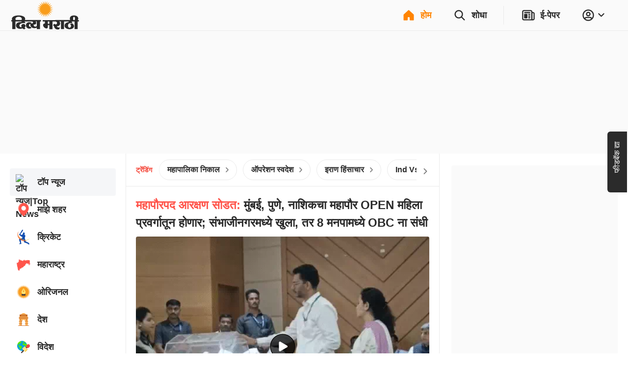

--- FILE ---
content_type: application/javascript; charset=utf-8
request_url: https://fundingchoicesmessages.google.com/f/AGSKWxVVprFxBz7wpHKjZ9flxVFJcAfdhfUP454SwUX9k6sOvmxAmKb5wWo3qBXXRzCCn40ikcPVYWVV8gPodHkxo26gS4318RiLkEoxidv7Hr9hIemaa-EX0kK5qjOQf-VQb5yZqKrrylcuaxo-mHIAXv0KZ86KnNxf4H0bMS-NVcX4mqeDbh0MG6Rrj_uZ/_.col-md-4:-abp-contains(Usenet.nl)/adv.css?/advert37./special_ad./livejasmine03.
body_size: -1289
content:
window['442bbcd9-d394-45c9-9b22-198d7f6900c8'] = true;